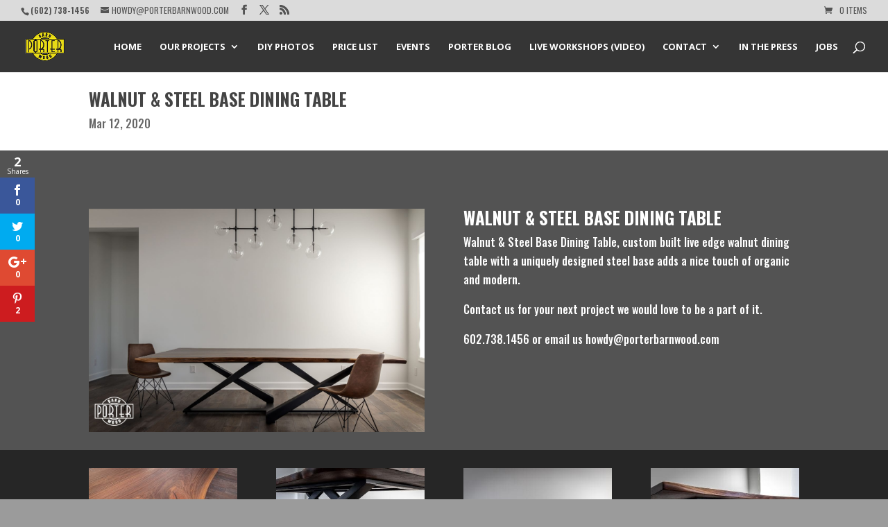

--- FILE ---
content_type: text/html; charset=UTF-8
request_url: https://porterbarnwood.com/wp-admin/admin-ajax.php
body_size: 62
content:
<div class="et_social_count">
						<span>2</span>
					</div>